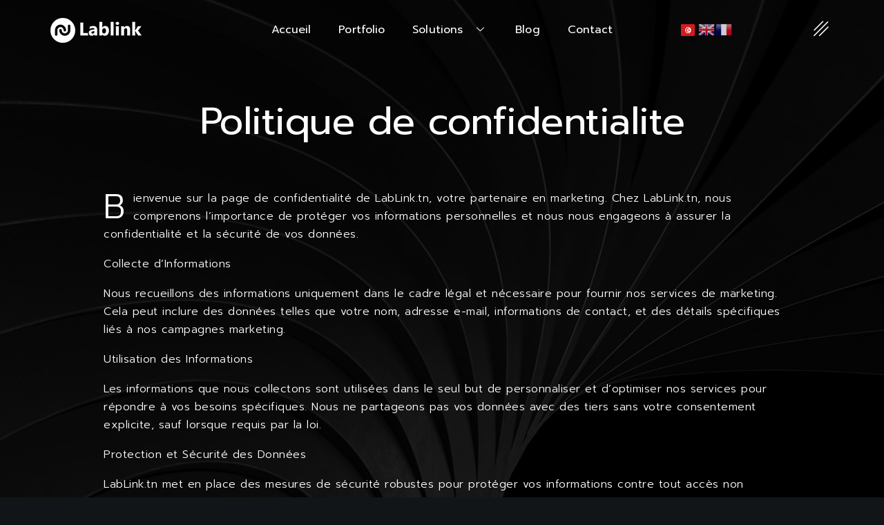

--- FILE ---
content_type: text/css
request_url: http://lablink.tn/wp-content/uploads/elementor/css/post-7.css?ver=1718286263
body_size: 1865
content:
.elementor-kit-7{--e-global-color-primary:#FFB500;--e-global-color-secondary:#FFD48D;--e-global-color-text:#FFFFFF;--e-global-color-accent:#121517;--e-global-color-e632858:#FFFFFF00;--e-global-color-eee846c:#EEEEEE;--e-global-color-d59e8a8:#D3D3D3;--e-global-color-9947692:#FFFFFFD1;--e-global-color-7e293d1:#22283170;--e-global-color-7a90a35:#576F72;--e-global-color-082cfa4:#F0EBE3;--e-global-color-5e61515:#F8F8F8;--e-global-typography-primary-font-family:"Prompt";--e-global-typography-primary-font-size:70px;--e-global-typography-primary-font-weight:400;--e-global-typography-primary-line-height:75px;--e-global-typography-primary-letter-spacing:-1.5px;--e-global-typography-secondary-font-family:"Prompt";--e-global-typography-secondary-font-size:24px;--e-global-typography-secondary-font-weight:400;--e-global-typography-secondary-line-height:32px;--e-global-typography-secondary-letter-spacing:0.15px;--e-global-typography-text-font-family:"Prompt";--e-global-typography-text-font-size:16px;--e-global-typography-text-font-weight:300;--e-global-typography-text-line-height:26px;--e-global-typography-text-letter-spacing:0.5px;--e-global-typography-accent-font-family:"Prompt";--e-global-typography-accent-font-size:14px;--e-global-typography-accent-font-weight:400;--e-global-typography-accent-text-transform:uppercase;--e-global-typography-accent-line-height:22px;--e-global-typography-accent-letter-spacing:0.15px;--e-global-typography-1df2d79-font-family:"Prompt";--e-global-typography-1df2d79-font-size:16px;--e-global-typography-1df2d79-font-weight:400;--e-global-typography-1df2d79-line-height:24px;--e-global-typography-1df2d79-letter-spacing:0.1px;--e-global-typography-f4de07b-font-family:"Prompt";--e-global-typography-f4de07b-font-size:15px;--e-global-typography-f4de07b-font-weight:400;--e-global-typography-f4de07b-line-height:15px;--e-global-typography-f4de07b-letter-spacing:0.25px;--e-global-typography-8352cd5-font-family:"Prompt";--e-global-typography-8352cd5-font-size:55px;--e-global-typography-8352cd5-font-weight:400;--e-global-typography-8352cd5-line-height:65px;--e-global-typography-8352cd5-letter-spacing:-0.5px;--e-global-typography-4353ebc-font-family:"Prompt";--e-global-typography-4353ebc-font-size:50px;--e-global-typography-4353ebc-font-weight:400;--e-global-typography-4353ebc-line-height:60px;--e-global-typography-4353ebc-letter-spacing:0px;--e-global-typography-d4f69a8-font-family:"Prompt";--e-global-typography-d4f69a8-font-size:38px;--e-global-typography-d4f69a8-font-weight:400;--e-global-typography-d4f69a8-line-height:48px;--e-global-typography-d4f69a8-letter-spacing:0.25px;--e-global-typography-326df42-font-family:"Prompt";--e-global-typography-326df42-font-size:27px;--e-global-typography-326df42-font-weight:400;--e-global-typography-326df42-line-height:37px;--e-global-typography-326df42-letter-spacing:0.1px;--e-global-typography-49ea2e1-font-family:"Prompt";--e-global-typography-49ea2e1-font-size:21px;--e-global-typography-49ea2e1-font-weight:400;--e-global-typography-49ea2e1-line-height:30px;--e-global-typography-49ea2e1-letter-spacing:0px;--e-global-typography-6524214-font-family:"Prompt";--e-global-typography-6524214-font-size:16px;--e-global-typography-6524214-font-weight:400;--e-global-typography-6524214-text-transform:uppercase;--e-global-typography-6524214-line-height:24px;--e-global-typography-6524214-letter-spacing:0.15px;--e-global-typography-20d7e4f-font-family:"Prompt";--e-global-typography-20d7e4f-font-size:15px;--e-global-typography-20d7e4f-font-weight:300;--e-global-typography-20d7e4f-line-height:25px;--e-global-typography-20d7e4f-letter-spacing:0.5px;--e-global-typography-1168de9-font-family:"Prompt";--e-global-typography-1168de9-font-size:12px;--e-global-typography-1168de9-font-weight:300;--e-global-typography-1168de9-font-style:italic;--e-global-typography-1168de9-line-height:14px;--e-global-typography-ba8395c-font-family:"Prompt";--e-global-typography-ba8395c-font-size:15px;--e-global-typography-ba8395c-font-weight:300;--e-global-typography-ba8395c-line-height:15px;--e-global-typography-ba8395c-letter-spacing:0.5px;--e-global-typography-6363a39-font-family:"Prompt";--e-global-typography-6363a39-font-size:55px;--e-global-typography-6363a39-font-weight:400;--e-global-typography-6363a39-line-height:65px;--e-global-typography-6363a39-letter-spacing:-0.5px;--e-global-typography-e8a2c95-font-family:"Prompt";--e-global-typography-e8a2c95-font-size:70px;--e-global-typography-e8a2c95-font-weight:700;--e-global-typography-e8a2c95-line-height:75px;--e-global-typography-e8a2c95-letter-spacing:-1.5px;--e-global-typography-28e0841-font-family:"Prompt";--e-global-typography-28e0841-font-size:55px;--e-global-typography-28e0841-font-weight:500;--e-global-typography-28e0841-line-height:65px;--e-global-typography-28e0841-letter-spacing:-1.5px;color:var( --e-global-color-text );font-family:var( --e-global-typography-text-font-family ), Sans-serif;font-size:var( --e-global-typography-text-font-size );font-weight:var( --e-global-typography-text-font-weight );line-height:var( --e-global-typography-text-line-height );letter-spacing:var( --e-global-typography-text-letter-spacing );background-color:var( --e-global-color-accent );background-image:url("https://lablink.tn/wp-content/uploads/2023/12/30.jpeg");background-position:center center;background-repeat:no-repeat;background-size:cover;}.elementor-kit-7 p{margin-bottom:17px;}.elementor-kit-7 a{color:var( --e-global-color-primary );}.elementor-kit-7 a:hover{color:var( --e-global-color-secondary );}.elementor-kit-7 h1{color:var( --e-global-color-text );font-family:var( --e-global-typography-8352cd5-font-family ), Sans-serif;font-size:var( --e-global-typography-8352cd5-font-size );font-weight:var( --e-global-typography-8352cd5-font-weight );line-height:var( --e-global-typography-8352cd5-line-height );letter-spacing:var( --e-global-typography-8352cd5-letter-spacing );word-spacing:var( --e-global-typography-8352cd5-word-spacing );}.elementor-kit-7 h2{color:var( --e-global-color-text );font-family:var( --e-global-typography-4353ebc-font-family ), Sans-serif;font-size:var( --e-global-typography-4353ebc-font-size );font-weight:var( --e-global-typography-4353ebc-font-weight );line-height:var( --e-global-typography-4353ebc-line-height );letter-spacing:var( --e-global-typography-4353ebc-letter-spacing );word-spacing:var( --e-global-typography-4353ebc-word-spacing );}.elementor-kit-7 h3{color:var( --e-global-color-text );font-family:var( --e-global-typography-d4f69a8-font-family ), Sans-serif;font-size:var( --e-global-typography-d4f69a8-font-size );font-weight:var( --e-global-typography-d4f69a8-font-weight );line-height:var( --e-global-typography-d4f69a8-line-height );letter-spacing:var( --e-global-typography-d4f69a8-letter-spacing );word-spacing:var( --e-global-typography-d4f69a8-word-spacing );}.elementor-kit-7 h4{color:var( --e-global-color-text );font-family:var( --e-global-typography-326df42-font-family ), Sans-serif;font-size:var( --e-global-typography-326df42-font-size );font-weight:var( --e-global-typography-326df42-font-weight );line-height:var( --e-global-typography-326df42-line-height );letter-spacing:var( --e-global-typography-326df42-letter-spacing );word-spacing:var( --e-global-typography-326df42-word-spacing );}.elementor-kit-7 h5{color:var( --e-global-color-text );font-family:var( --e-global-typography-49ea2e1-font-family ), Sans-serif;font-size:var( --e-global-typography-49ea2e1-font-size );font-weight:var( --e-global-typography-49ea2e1-font-weight );line-height:var( --e-global-typography-49ea2e1-line-height );letter-spacing:var( --e-global-typography-49ea2e1-letter-spacing );word-spacing:var( --e-global-typography-49ea2e1-word-spacing );}.elementor-kit-7 h6{color:var( --e-global-color-text );font-family:var( --e-global-typography-6524214-font-family ), Sans-serif;font-size:var( --e-global-typography-6524214-font-size );font-weight:var( --e-global-typography-6524214-font-weight );text-transform:var( --e-global-typography-6524214-text-transform );line-height:var( --e-global-typography-6524214-line-height );letter-spacing:var( --e-global-typography-6524214-letter-spacing );word-spacing:var( --e-global-typography-6524214-word-spacing );}.elementor-kit-7 button,.elementor-kit-7 input[type="button"],.elementor-kit-7 input[type="submit"],.elementor-kit-7 .elementor-button{font-family:var( --e-global-typography-f4de07b-font-family ), Sans-serif;font-size:var( --e-global-typography-f4de07b-font-size );font-weight:var( --e-global-typography-f4de07b-font-weight );line-height:var( --e-global-typography-f4de07b-line-height );letter-spacing:var( --e-global-typography-f4de07b-letter-spacing );word-spacing:var( --e-global-typography-f4de07b-word-spacing );color:var( --e-global-color-text );background-color:var( --e-global-color-primary );border-radius:0px 0px 0px 0px;padding:20px 40px 20px 40px;}.elementor-kit-7 button:hover,.elementor-kit-7 button:focus,.elementor-kit-7 input[type="button"]:hover,.elementor-kit-7 input[type="button"]:focus,.elementor-kit-7 input[type="submit"]:hover,.elementor-kit-7 input[type="submit"]:focus,.elementor-kit-7 .elementor-button:hover,.elementor-kit-7 .elementor-button:focus{color:var( --e-global-color-accent );background-color:var( --e-global-color-secondary );border-radius:0px 0px 0px 0px;}.elementor-kit-7 img{border-radius:0px 0px 0px 0px;opacity:1;}.elementor-kit-7 img:hover{border-radius:0px 0px 0px 0px;opacity:1;}.elementor-widget:not(:last-child){margin-block-end:20px;}.elementor-element{--widgets-spacing:20px 20px;}{}h1.entry-title{display:var(--page-title-display);}.elementor-kit-7 e-page-transition{background-color:#FFBC7D;}.site-header{padding-inline-end:0px;padding-inline-start:0px;}@media(min-width:1025px){.elementor-kit-7{background-attachment:fixed;}}@media(max-width:1024px){.elementor-kit-7{--e-global-typography-primary-font-size:48px;--e-global-typography-primary-line-height:58px;--e-global-typography-primary-letter-spacing:-1px;--e-global-typography-secondary-font-size:18px;--e-global-typography-8352cd5-font-size:50px;--e-global-typography-8352cd5-line-height:60px;--e-global-typography-4353ebc-font-size:40px;--e-global-typography-4353ebc-line-height:50px;--e-global-typography-4353ebc-letter-spacing:0px;--e-global-typography-d4f69a8-font-size:35px;--e-global-typography-d4f69a8-line-height:45px;--e-global-typography-6363a39-font-size:55px;--e-global-typography-6363a39-line-height:65px;--e-global-typography-e8a2c95-font-size:50px;--e-global-typography-e8a2c95-line-height:58px;--e-global-typography-e8a2c95-letter-spacing:-1px;--e-global-typography-28e0841-font-size:50px;--e-global-typography-28e0841-line-height:58px;--e-global-typography-28e0841-letter-spacing:-1px;font-size:var( --e-global-typography-text-font-size );line-height:var( --e-global-typography-text-line-height );letter-spacing:var( --e-global-typography-text-letter-spacing );}.elementor-kit-7 h1{font-size:var( --e-global-typography-8352cd5-font-size );line-height:var( --e-global-typography-8352cd5-line-height );letter-spacing:var( --e-global-typography-8352cd5-letter-spacing );word-spacing:var( --e-global-typography-8352cd5-word-spacing );}.elementor-kit-7 h2{font-size:var( --e-global-typography-4353ebc-font-size );line-height:var( --e-global-typography-4353ebc-line-height );letter-spacing:var( --e-global-typography-4353ebc-letter-spacing );word-spacing:var( --e-global-typography-4353ebc-word-spacing );}.elementor-kit-7 h3{font-size:var( --e-global-typography-d4f69a8-font-size );line-height:var( --e-global-typography-d4f69a8-line-height );letter-spacing:var( --e-global-typography-d4f69a8-letter-spacing );word-spacing:var( --e-global-typography-d4f69a8-word-spacing );}.elementor-kit-7 h4{font-size:var( --e-global-typography-326df42-font-size );line-height:var( --e-global-typography-326df42-line-height );letter-spacing:var( --e-global-typography-326df42-letter-spacing );word-spacing:var( --e-global-typography-326df42-word-spacing );}.elementor-kit-7 h5{font-size:var( --e-global-typography-49ea2e1-font-size );line-height:var( --e-global-typography-49ea2e1-line-height );letter-spacing:var( --e-global-typography-49ea2e1-letter-spacing );word-spacing:var( --e-global-typography-49ea2e1-word-spacing );}.elementor-kit-7 h6{font-size:var( --e-global-typography-6524214-font-size );line-height:var( --e-global-typography-6524214-line-height );letter-spacing:var( --e-global-typography-6524214-letter-spacing );word-spacing:var( --e-global-typography-6524214-word-spacing );}.elementor-kit-7 button,.elementor-kit-7 input[type="button"],.elementor-kit-7 input[type="submit"],.elementor-kit-7 .elementor-button{font-size:var( --e-global-typography-f4de07b-font-size );line-height:var( --e-global-typography-f4de07b-line-height );letter-spacing:var( --e-global-typography-f4de07b-letter-spacing );word-spacing:var( --e-global-typography-f4de07b-word-spacing );padding:15px 40px 15px 40px;}.elementor-section.elementor-section-boxed > .elementor-container{max-width:1024px;}.e-con{--container-max-width:1024px;}}@media(max-width:767px){.elementor-kit-7{--e-global-typography-primary-font-size:40px;--e-global-typography-primary-line-height:48px;--e-global-typography-primary-letter-spacing:0px;--e-global-typography-8352cd5-font-size:45px;--e-global-typography-8352cd5-line-height:55px;--e-global-typography-8352cd5-letter-spacing:0px;--e-global-typography-4353ebc-font-size:35px;--e-global-typography-4353ebc-line-height:45px;--e-global-typography-4353ebc-letter-spacing:0px;--e-global-typography-6363a39-font-size:30px;--e-global-typography-6363a39-line-height:55px;--e-global-typography-6363a39-letter-spacing:0px;--e-global-typography-e8a2c95-font-size:40px;--e-global-typography-e8a2c95-line-height:48px;--e-global-typography-e8a2c95-letter-spacing:0px;--e-global-typography-28e0841-font-size:40px;--e-global-typography-28e0841-line-height:48px;--e-global-typography-28e0841-letter-spacing:0px;font-size:var( --e-global-typography-text-font-size );line-height:var( --e-global-typography-text-line-height );letter-spacing:var( --e-global-typography-text-letter-spacing );background-repeat:no-repeat;background-size:cover;}.elementor-kit-7 h1{font-size:var( --e-global-typography-8352cd5-font-size );line-height:var( --e-global-typography-8352cd5-line-height );letter-spacing:var( --e-global-typography-8352cd5-letter-spacing );word-spacing:var( --e-global-typography-8352cd5-word-spacing );}.elementor-kit-7 h2{font-size:var( --e-global-typography-4353ebc-font-size );line-height:var( --e-global-typography-4353ebc-line-height );letter-spacing:var( --e-global-typography-4353ebc-letter-spacing );word-spacing:var( --e-global-typography-4353ebc-word-spacing );}.elementor-kit-7 h3{font-size:var( --e-global-typography-d4f69a8-font-size );line-height:var( --e-global-typography-d4f69a8-line-height );letter-spacing:var( --e-global-typography-d4f69a8-letter-spacing );word-spacing:var( --e-global-typography-d4f69a8-word-spacing );}.elementor-kit-7 h4{font-size:var( --e-global-typography-326df42-font-size );line-height:var( --e-global-typography-326df42-line-height );letter-spacing:var( --e-global-typography-326df42-letter-spacing );word-spacing:var( --e-global-typography-326df42-word-spacing );}.elementor-kit-7 h5{font-size:var( --e-global-typography-49ea2e1-font-size );line-height:var( --e-global-typography-49ea2e1-line-height );letter-spacing:var( --e-global-typography-49ea2e1-letter-spacing );word-spacing:var( --e-global-typography-49ea2e1-word-spacing );}.elementor-kit-7 h6{font-size:var( --e-global-typography-6524214-font-size );line-height:var( --e-global-typography-6524214-line-height );letter-spacing:var( --e-global-typography-6524214-letter-spacing );word-spacing:var( --e-global-typography-6524214-word-spacing );}.elementor-kit-7 button,.elementor-kit-7 input[type="button"],.elementor-kit-7 input[type="submit"],.elementor-kit-7 .elementor-button{font-size:var( --e-global-typography-f4de07b-font-size );line-height:var( --e-global-typography-f4de07b-line-height );letter-spacing:var( --e-global-typography-f4de07b-letter-spacing );word-spacing:var( --e-global-typography-f4de07b-word-spacing );}.elementor-section.elementor-section-boxed > .elementor-container{max-width:767px;}.e-con{--container-max-width:767px;}}

--- FILE ---
content_type: text/css
request_url: http://lablink.tn/wp-content/uploads/elementor/css/post-1311.css?ver=1719224999
body_size: 601
content:
.elementor-1311 .elementor-element.elementor-element-1c7f6317 > .elementor-container > .elementor-column > .elementor-widget-wrap{align-content:center;align-items:center;}.elementor-1311 .elementor-element.elementor-element-1c7f6317{margin-top:0px;margin-bottom:0px;padding:50px 0px 50px 0px;transition:all 400ms;}.elementor-bc-flex-widget .elementor-1311 .elementor-element.elementor-element-3b3ba32a.elementor-column .elementor-widget-wrap{align-items:center;}.elementor-1311 .elementor-element.elementor-element-3b3ba32a.elementor-column.elementor-element[data-element_type="column"] > .elementor-widget-wrap.elementor-element-populated{align-content:center;align-items:center;}.elementor-1311 .elementor-element.elementor-element-3b3ba32a.elementor-column > .elementor-widget-wrap{justify-content:center;}.elementor-1311 .elementor-element.elementor-element-3b3ba32a > .elementor-element-populated{padding:0% 0% 0% 0%;}.elementor-1311 .elementor-element.elementor-element-3b3ba32a{transition:all 400ms;}.elementor-1311 .elementor-element.elementor-element-415d23d7{text-align:center;width:var( --container-widget-width, 97.486% );max-width:97.486%;--container-widget-width:97.486%;--container-widget-flex-grow:0;}.elementor-1311 .elementor-element.elementor-element-415d23d7 .dt-post-title{color:var( --e-global-color-text );}.elementor-1311 .elementor-element.elementor-element-415d23d7 .dt-post-title a{color:var( --e-global-color-text );}.elementor-1311 .elementor-element.elementor-element-415d23d7 > .elementor-widget-container{margin:0px 0px 0px 0px;}.elementor-1311 .elementor-element.elementor-element-415d23d7.elementor-element{--flex-grow:0;--flex-shrink:0;}.elementor-1311 .elementor-element.elementor-element-415d23d7 .elementor-widget-container{transition:all 400ms;}.elementor-1311 .elementor-element.elementor-element-20052ba5{overflow:hidden;padding:0px 0px 100px 0px;transition:all 400ms;}.elementor-1311 .elementor-element.elementor-element-15dc943d > .elementor-element-populated{padding:0px 150px 0px 150px;}.elementor-1311 .elementor-element.elementor-element-15dc943d{transition:all 400ms;}body:not(.rtl) .elementor-1311 .elementor-element.elementor-element-2e755ad5 .elementor-drop-cap{margin-right:10px;}body.rtl .elementor-1311 .elementor-element.elementor-element-2e755ad5 .elementor-drop-cap{margin-left:10px;}.elementor-1311 .elementor-element.elementor-element-2e755ad5 > .elementor-widget-container{margin:0px 0px 0px 0px;padding:0px 0px 0px 0px;}.elementor-1311 .elementor-element.elementor-element-2e755ad5 .elementor-widget-container{transition:all 400ms;}@media(max-width:1024px){.elementor-1311 .elementor-element.elementor-element-1c7f6317{margin-top:0px;margin-bottom:0px;padding:60px 20px 60px 20px;}.elementor-1311 .elementor-element.elementor-element-3b3ba32a > .elementor-element-populated{padding:0% 0% 0% 0%;}.elementor-1311 .elementor-element.elementor-element-20052ba5{padding:0px 20px 40px 20px;}.elementor-1311 .elementor-element.elementor-element-15dc943d > .elementor-element-populated{padding:0px 0px 0px 0px;}}@media(max-width:767px){.elementor-1311 .elementor-element.elementor-element-1c7f6317{margin-top:0px;margin-bottom:0px;padding:40px 20px 20px 20px;}.elementor-1311 .elementor-element.elementor-element-3b3ba32a > .elementor-element-populated{padding:0px 0px 0px 0px;}.elementor-1311 .elementor-element.elementor-element-20052ba5{padding:0px 20px 40px 20px;}.elementor-1311 .elementor-element.elementor-element-15dc943d > .elementor-element-populated{padding:0px 0px 0px 0px;}}@media(min-width:768px){.elementor-1311 .elementor-element.elementor-element-3b3ba32a{width:100%;}}@media(max-width:1024px) and (min-width:768px){.elementor-1311 .elementor-element.elementor-element-15dc943d{width:100%;}}

--- FILE ---
content_type: text/css
request_url: http://lablink.tn/wp-content/uploads/elementor/css/post-90.css?ver=1718286264
body_size: 2157
content:
.elementor-90 .elementor-element.elementor-element-40ffd57e{padding:20px 0px 20px 0px;z-index:10;transition:all 400ms;}.elementor-bc-flex-widget .elementor-90 .elementor-element.elementor-element-10094535.elementor-column .elementor-widget-wrap{align-items:center;}.elementor-90 .elementor-element.elementor-element-10094535.elementor-column.elementor-element[data-element_type="column"] > .elementor-widget-wrap.elementor-element-populated{align-content:center;align-items:center;}.elementor-90 .elementor-element.elementor-element-10094535 > .elementor-element-populated{padding:0px 0px 0px 0px;}.elementor-90 .elementor-element.elementor-element-10094535{transition:all 400ms;}.elementor-90 .elementor-element.elementor-element-3e679f4b{text-align:left;}.elementor-90 .elementor-element.elementor-element-3e679f4b img{width:100%;max-width:100%;}.elementor-90 .elementor-element.elementor-element-3e679f4b > .elementor-widget-container{margin:3px 0px 0px 0px;}.elementor-90 .elementor-element.elementor-element-3e679f4b .elementor-widget-container{transition:all 400ms;}.elementor-bc-flex-widget .elementor-90 .elementor-element.elementor-element-4ac3ed08.elementor-column .elementor-widget-wrap{align-items:flex-end;}.elementor-90 .elementor-element.elementor-element-4ac3ed08.elementor-column.elementor-element[data-element_type="column"] > .elementor-widget-wrap.elementor-element-populated{align-content:flex-end;align-items:flex-end;}.elementor-90 .elementor-element.elementor-element-4ac3ed08 > .elementor-element-populated{padding:0px 0px 0px 0px;}.elementor-90 .elementor-element.elementor-element-4ac3ed08{transition:all 400ms;}.elementor-90 .elementor-element.elementor-element-554571f0 .elementskit-menu-container{height:45px;border-radius:0px 0px 0px 0px;}.elementor-90 .elementor-element.elementor-element-554571f0 .elementskit-navbar-nav > li > a{font-family:var( --e-global-typography-1df2d79-font-family ), Sans-serif;font-size:var( --e-global-typography-1df2d79-font-size );font-weight:var( --e-global-typography-1df2d79-font-weight );line-height:var( --e-global-typography-1df2d79-line-height );letter-spacing:var( --e-global-typography-1df2d79-letter-spacing );word-spacing:var( --e-global-typography-1df2d79-word-spacing );color:var( --e-global-color-text );padding:0px 20px 0px 20px;}.elementor-90 .elementor-element.elementor-element-554571f0 .elementskit-navbar-nav > li > a:hover{color:var( --e-global-color-primary );}.elementor-90 .elementor-element.elementor-element-554571f0 .elementskit-navbar-nav > li > a:focus{color:var( --e-global-color-primary );}.elementor-90 .elementor-element.elementor-element-554571f0 .elementskit-navbar-nav > li > a:active{color:var( --e-global-color-primary );}.elementor-90 .elementor-element.elementor-element-554571f0 .elementskit-navbar-nav > li:hover > a{color:var( --e-global-color-primary );}.elementor-90 .elementor-element.elementor-element-554571f0 .elementskit-navbar-nav > li:hover > a .elementskit-submenu-indicator{color:var( --e-global-color-primary );}.elementor-90 .elementor-element.elementor-element-554571f0 .elementskit-navbar-nav > li > a:hover .elementskit-submenu-indicator{color:var( --e-global-color-primary );}.elementor-90 .elementor-element.elementor-element-554571f0 .elementskit-navbar-nav > li > a:focus .elementskit-submenu-indicator{color:var( --e-global-color-primary );}.elementor-90 .elementor-element.elementor-element-554571f0 .elementskit-navbar-nav > li > a:active .elementskit-submenu-indicator{color:var( --e-global-color-primary );}.elementor-90 .elementor-element.elementor-element-554571f0 .elementskit-navbar-nav > li.current-menu-item > a{color:var( --e-global-color-primary );}.elementor-90 .elementor-element.elementor-element-554571f0 .elementskit-navbar-nav > li.current-menu-ancestor > a{color:var( --e-global-color-primary );}.elementor-90 .elementor-element.elementor-element-554571f0 .elementskit-navbar-nav > li.current-menu-ancestor > a .elementskit-submenu-indicator{color:var( --e-global-color-primary );}.elementor-90 .elementor-element.elementor-element-554571f0 .elementskit-navbar-nav > li > a .elementskit-submenu-indicator{color:var( --e-global-color-text );fill:var( --e-global-color-text );}.elementor-90 .elementor-element.elementor-element-554571f0 .elementskit-navbar-nav > li > a .ekit-submenu-indicator-icon{color:var( --e-global-color-text );fill:var( --e-global-color-text );}.elementor-90 .elementor-element.elementor-element-554571f0 .elementskit-navbar-nav-default .elementskit-dropdown-has>a .elementskit-submenu-indicator{margin:0px 0px 0px 20px;}.elementor-90 .elementor-element.elementor-element-554571f0 .elementskit-navbar-nav-default .elementskit-dropdown-has>a .ekit-submenu-indicator-icon{margin:0px 0px 0px 20px;}.elementor-90 .elementor-element.elementor-element-554571f0 .elementskit-navbar-nav .elementskit-submenu-panel > li > a{font-family:var( --e-global-typography-1df2d79-font-family ), Sans-serif;font-size:var( --e-global-typography-1df2d79-font-size );font-weight:var( --e-global-typography-1df2d79-font-weight );line-height:var( --e-global-typography-1df2d79-line-height );letter-spacing:var( --e-global-typography-1df2d79-letter-spacing );word-spacing:var( --e-global-typography-1df2d79-word-spacing );padding:8px 20px 8px 20px;color:var( --e-global-color-text );background-color:var( --e-global-color-accent );}.elementor-90 .elementor-element.elementor-element-554571f0 .elementskit-navbar-nav .elementskit-submenu-panel > li > a:hover{color:var( --e-global-color-primary );}.elementor-90 .elementor-element.elementor-element-554571f0 .elementskit-navbar-nav .elementskit-submenu-panel > li > a:focus{color:var( --e-global-color-primary );}.elementor-90 .elementor-element.elementor-element-554571f0 .elementskit-navbar-nav .elementskit-submenu-panel > li > a:active{color:var( --e-global-color-primary );}.elementor-90 .elementor-element.elementor-element-554571f0 .elementskit-navbar-nav .elementskit-submenu-panel > li:hover > a{color:var( --e-global-color-primary );}.elementor-90 .elementor-element.elementor-element-554571f0 .elementskit-navbar-nav .elementskit-submenu-panel > li.current-menu-item > a{color:var( --e-global-color-primary );}.elementor-90 .elementor-element.elementor-element-554571f0 .elementskit-submenu-panel{padding:10px 0px 10px 0px;}.elementor-90 .elementor-element.elementor-element-554571f0 .elementskit-navbar-nav .elementskit-submenu-panel{border-style:solid;border-width:0px 0px 0px 0px;background-color:var( --e-global-color-accent );border-radius:0px 0px 0px 0px;min-width:200px;box-shadow:0px 0px 0px 0px rgba(204, 204, 204, 0.5);}.elementor-90 .elementor-element.elementor-element-554571f0 .elementskit-menu-hamburger{float:right;background-color:var( --e-global-color-e632858 );}.elementor-90 .elementor-element.elementor-element-554571f0 .elementskit-menu-hamburger .elementskit-menu-hamburger-icon{background-color:var( --e-global-color-text );}.elementor-90 .elementor-element.elementor-element-554571f0 .elementskit-menu-hamburger > .ekit-menu-icon{color:var( --e-global-color-text );}.elementor-90 .elementor-element.elementor-element-554571f0 .elementskit-menu-hamburger:hover .elementskit-menu-hamburger-icon{background-color:var( --e-global-color-d59e8a8 );}.elementor-90 .elementor-element.elementor-element-554571f0 .elementskit-menu-hamburger:hover > .ekit-menu-icon{color:var( --e-global-color-d59e8a8 );}.elementor-90 .elementor-element.elementor-element-554571f0 .elementskit-menu-close{background-color:var( --e-global-color-e632858 );border-style:solid;color:var( --e-global-color-primary );}.elementor-90 .elementor-element.elementor-element-554571f0 > .elementor-widget-container{margin:0px 0px 0px 0px;}.elementor-90 .elementor-element.elementor-element-554571f0 .elementor-widget-container{transition:all 400ms;}.elementor-bc-flex-widget .elementor-90 .elementor-element.elementor-element-20635f4b.elementor-column .elementor-widget-wrap{align-items:center;}.elementor-90 .elementor-element.elementor-element-20635f4b.elementor-column.elementor-element[data-element_type="column"] > .elementor-widget-wrap.elementor-element-populated{align-content:center;align-items:center;}.elementor-90 .elementor-element.elementor-element-20635f4b > .elementor-widget-wrap > .elementor-widget:not(.elementor-widget__width-auto):not(.elementor-widget__width-initial):not(:last-child):not(.elementor-absolute){margin-bottom:0px;}.elementor-90 .elementor-element.elementor-element-20635f4b > .elementor-element-populated{margin:0px 0px 0px 0px;--e-column-margin-right:0px;--e-column-margin-left:0px;padding:0px 0px 0px 0px;}.elementor-90 .elementor-element.elementor-element-20635f4b{transition:all 400ms;}.elementor-90 .elementor-element.elementor-element-c01fb98 img{width:20px;max-width:20px;height:19px;border-radius:3px 3px 3px 3px;}.elementor-90 .elementor-element.elementor-element-c01fb98 > .elementor-widget-container{margin:0px 0px 0px 0px;padding:0px 0px 0px 0px;}.elementor-90 .elementor-element.elementor-element-c01fb98 .elementor-widget-container{transition:all 400ms;}.elementor-bc-flex-widget .elementor-90 .elementor-element.elementor-element-7f92f9d.elementor-column .elementor-widget-wrap{align-items:center;}.elementor-90 .elementor-element.elementor-element-7f92f9d.elementor-column.elementor-element[data-element_type="column"] > .elementor-widget-wrap.elementor-element-populated{align-content:center;align-items:center;}.elementor-90 .elementor-element.elementor-element-7f92f9d > .elementor-widget-wrap > .elementor-widget:not(.elementor-widget__width-auto):not(.elementor-widget__width-initial):not(:last-child):not(.elementor-absolute){margin-bottom:0px;}.elementor-90 .elementor-element.elementor-element-7f92f9d > .elementor-element-populated{margin:0px 0px 0px 0px;--e-column-margin-right:0px;--e-column-margin-left:0px;padding:0px 0px 0px 0px;}.elementor-90 .elementor-element.elementor-element-7f92f9d{transition:all 400ms;}.elementor-90 .elementor-element.elementor-element-65c4b1f .elementor-widget-container{transition:all 400ms;}.elementor-bc-flex-widget .elementor-90 .elementor-element.elementor-element-0cb79d8.elementor-column .elementor-widget-wrap{align-items:center;}.elementor-90 .elementor-element.elementor-element-0cb79d8.elementor-column.elementor-element[data-element_type="column"] > .elementor-widget-wrap.elementor-element-populated{align-content:center;align-items:center;}.elementor-90 .elementor-element.elementor-element-0cb79d8 > .elementor-element-populated{margin:0px 0px 0px 0px;--e-column-margin-right:0px;--e-column-margin-left:0px;padding:0px 0px 0px 0px;}.elementor-90 .elementor-element.elementor-element-0cb79d8{transition:all 400ms;}.elementor-90 .elementor-element.elementor-element-7281585 .ekit-bg-black{background-color:var( --e-global-color-e632858 );}.elementor-90 .elementor-element.elementor-element-7281585 .ekit-sidebar-group{--transition-duration:0.5s;}.elementor-90 .elementor-element.elementor-element-7281585 .ekit_navSidebar-button{color:var( --e-global-color-text );}.elementor-90 .elementor-element.elementor-element-7281585 .ekit_navSidebar-button svg path{stroke:var( --e-global-color-text );fill:var( --e-global-color-text );}.elementor-90 .elementor-element.elementor-element-7281585 .ekit_navSidebar-button:hover{color:var( --e-global-color-primary );}.elementor-90 .elementor-element.elementor-element-7281585 .ekit_navSidebar-button:hover svg path{stroke:var( --e-global-color-primary );fill:var( --e-global-color-primary );}.elementor-90 .elementor-element.elementor-element-7281585 .ekit_navSidebar-button i{font-size:22px;}.elementor-90 .elementor-element.elementor-element-7281585 .ekit_navSidebar-button svg{max-width:22px;}.elementor-90 .elementor-element.elementor-element-7281585 .ekit-offcanvas-toggle-wraper{text-align:right;}.elementor-90 .elementor-element.elementor-element-7281585 .ekit_navSidebar-button, .elementor-90 .elementor-element.elementor-element-7281585 .ekit_social_media ul > li:last-child{padding:7px 7px 5px 7px;}.elementor-90 .elementor-element.elementor-element-7281585 .ekit_close-side-widget{color:var( --e-global-color-text );background-color:var( --e-global-color-accent );border-style:solid;border-width:0px 0px 0px 0px;border-color:var( --e-global-color-secondary );padding:20px 20px 20px 20px;}.elementor-90 .elementor-element.elementor-element-7281585 .ekit_close-side-widget svg path{stroke:var( --e-global-color-text );fill:var( --e-global-color-text );}.elementor-90 .elementor-element.elementor-element-7281585 .ekit_close-side-widget i{font-size:30px;}.elementor-90 .elementor-element.elementor-element-7281585 .ekit_close-side-widget svg{max-width:30px;}.elementor-90 .elementor-element.elementor-element-7281585 .ekit-wid-con .ekit-sidebar-widget{max-width:50%;background-color:var( --e-global-color-accent );}.elementor-90 .elementor-element.elementor-element-7281585 > .elementor-widget-container{margin:-3px 0px 0px 0px;}.elementor-90 .elementor-element.elementor-element-7281585{width:var( --container-widget-width, 98.398% );max-width:98.398%;--container-widget-width:98.398%;--container-widget-flex-grow:0;}.elementor-90 .elementor-element.elementor-element-7281585.elementor-element{--flex-grow:0;--flex-shrink:0;}.elementor-90 .elementor-element.elementor-element-7281585 .elementor-widget-container{transition:all 400ms;}@media(min-width:768px){.elementor-90 .elementor-element.elementor-element-4ac3ed08{width:60%;}.elementor-90 .elementor-element.elementor-element-20635f4b{width:2.5%;}.elementor-90 .elementor-element.elementor-element-7f92f9d{width:4.5%;}.elementor-90 .elementor-element.elementor-element-0cb79d8{width:12.998%;}}@media(max-width:1024px){.elementor-90 .elementor-element.elementor-element-40ffd57e{padding:10px 20px 10px 20px;}.elementor-bc-flex-widget .elementor-90 .elementor-element.elementor-element-10094535.elementor-column .elementor-widget-wrap{align-items:center;}.elementor-90 .elementor-element.elementor-element-10094535.elementor-column.elementor-element[data-element_type="column"] > .elementor-widget-wrap.elementor-element-populated{align-content:center;align-items:center;}.elementor-90 .elementor-element.elementor-element-10094535 > .elementor-element-populated{padding:0px 0px 0px 0px;}.elementor-90 .elementor-element.elementor-element-3e679f4b img{max-width:90%;}.elementor-90 .elementor-element.elementor-element-3e679f4b > .elementor-widget-container{margin:0px 0px 0px 0px;}.elementor-bc-flex-widget .elementor-90 .elementor-element.elementor-element-4ac3ed08.elementor-column .elementor-widget-wrap{align-items:center;}.elementor-90 .elementor-element.elementor-element-4ac3ed08.elementor-column.elementor-element[data-element_type="column"] > .elementor-widget-wrap.elementor-element-populated{align-content:center;align-items:center;}.elementor-90 .elementor-element.elementor-element-4ac3ed08 > .elementor-element-populated{padding:0px 0px 0px 0px;}.elementor-90 .elementor-element.elementor-element-554571f0 .elementskit-nav-identity-panel{padding:0px 0px 0px 0px;}.elementor-90 .elementor-element.elementor-element-554571f0 .elementskit-menu-container{max-width:100%;border-radius:0px 0px 0px 0px;}.elementor-90 .elementor-element.elementor-element-554571f0 .elementskit-navbar-nav > li > a{font-size:var( --e-global-typography-1df2d79-font-size );line-height:var( --e-global-typography-1df2d79-line-height );letter-spacing:var( --e-global-typography-1df2d79-letter-spacing );word-spacing:var( --e-global-typography-1df2d79-word-spacing );color:var( --e-global-color-text );padding:5px 12px 5px 12px;}.elementor-90 .elementor-element.elementor-element-554571f0 .elementskit-navbar-nav > li > a:hover{color:var( --e-global-color-primary );}.elementor-90 .elementor-element.elementor-element-554571f0 .elementskit-navbar-nav > li > a:focus{color:var( --e-global-color-primary );}.elementor-90 .elementor-element.elementor-element-554571f0 .elementskit-navbar-nav > li > a:active{color:var( --e-global-color-primary );}.elementor-90 .elementor-element.elementor-element-554571f0 .elementskit-navbar-nav > li:hover > a{color:var( --e-global-color-primary );}.elementor-90 .elementor-element.elementor-element-554571f0 .elementskit-navbar-nav > li:hover > a .elementskit-submenu-indicator{color:var( --e-global-color-primary );}.elementor-90 .elementor-element.elementor-element-554571f0 .elementskit-navbar-nav > li > a:hover .elementskit-submenu-indicator{color:var( --e-global-color-primary );}.elementor-90 .elementor-element.elementor-element-554571f0 .elementskit-navbar-nav > li > a:focus .elementskit-submenu-indicator{color:var( --e-global-color-primary );}.elementor-90 .elementor-element.elementor-element-554571f0 .elementskit-navbar-nav > li > a:active .elementskit-submenu-indicator{color:var( --e-global-color-primary );}.elementor-90 .elementor-element.elementor-element-554571f0 .elementskit-navbar-nav > li.current-menu-item > a{color:var( --e-global-color-primary );}.elementor-90 .elementor-element.elementor-element-554571f0 .elementskit-navbar-nav > li.current-menu-ancestor > a{color:var( --e-global-color-primary );}.elementor-90 .elementor-element.elementor-element-554571f0 .elementskit-navbar-nav > li.current-menu-ancestor > a .elementskit-submenu-indicator{color:var( --e-global-color-primary );}.elementor-90 .elementor-element.elementor-element-554571f0 .elementskit-navbar-nav > li > a .elementskit-submenu-indicator{color:var( --e-global-color-text );fill:var( --e-global-color-text );}.elementor-90 .elementor-element.elementor-element-554571f0 .elementskit-navbar-nav > li > a .ekit-submenu-indicator-icon{color:var( --e-global-color-text );fill:var( --e-global-color-text );}.elementor-90 .elementor-element.elementor-element-554571f0 .elementskit-navbar-nav-default .elementskit-dropdown-has>a .elementskit-submenu-indicator{margin:0px 0px 0px 5px;}.elementor-90 .elementor-element.elementor-element-554571f0 .elementskit-navbar-nav-default .elementskit-dropdown-has>a .ekit-submenu-indicator-icon{margin:0px 0px 0px 5px;}.elementor-90 .elementor-element.elementor-element-554571f0 .elementskit-navbar-nav .elementskit-submenu-panel > li > a{font-size:var( --e-global-typography-1df2d79-font-size );line-height:var( --e-global-typography-1df2d79-line-height );letter-spacing:var( --e-global-typography-1df2d79-letter-spacing );word-spacing:var( --e-global-typography-1df2d79-word-spacing );padding:8px 20px 8px 20px;}.elementor-90 .elementor-element.elementor-element-554571f0 .elementskit-navbar-nav .elementskit-submenu-panel{border-radius:0px 0px 0px 0px;}.elementor-90 .elementor-element.elementor-element-554571f0 .elementskit-menu-hamburger{padding:8px 8px 8px 8px;width:45px;border-radius:3px;}.elementor-90 .elementor-element.elementor-element-554571f0 .elementskit-menu-close{padding:8px 8px 8px 8px;margin:12px 12px 12px 12px;width:45px;border-radius:3px;}.elementor-90 .elementor-element.elementor-element-554571f0 .elementskit-nav-logo > img{max-width:160px;max-height:60px;}.elementor-90 .elementor-element.elementor-element-554571f0 .elementskit-nav-logo{margin:0px 0px 0px 0px;padding:15px 15px 15px 15px;}.elementor-90 .elementor-element.elementor-element-554571f0 > .elementor-widget-container{margin:0px 0px -10px 0px;}.elementor-bc-flex-widget .elementor-90 .elementor-element.elementor-element-20635f4b.elementor-column .elementor-widget-wrap{align-items:center;}.elementor-90 .elementor-element.elementor-element-20635f4b.elementor-column.elementor-element[data-element_type="column"] > .elementor-widget-wrap.elementor-element-populated{align-content:center;align-items:center;}.elementor-90 .elementor-element.elementor-element-20635f4b > .elementor-element-populated{padding:0px 0px 0px 0px;}.elementor-bc-flex-widget .elementor-90 .elementor-element.elementor-element-7f92f9d.elementor-column .elementor-widget-wrap{align-items:center;}.elementor-90 .elementor-element.elementor-element-7f92f9d.elementor-column.elementor-element[data-element_type="column"] > .elementor-widget-wrap.elementor-element-populated{align-content:center;align-items:center;}.elementor-90 .elementor-element.elementor-element-7f92f9d > .elementor-element-populated{padding:0px 0px 0px 0px;}.elementor-bc-flex-widget .elementor-90 .elementor-element.elementor-element-0cb79d8.elementor-column .elementor-widget-wrap{align-items:center;}.elementor-90 .elementor-element.elementor-element-0cb79d8.elementor-column.elementor-element[data-element_type="column"] > .elementor-widget-wrap.elementor-element-populated{align-content:center;align-items:center;}.elementor-90 .elementor-element.elementor-element-0cb79d8 > .elementor-element-populated{padding:0px 0px 0px 0px;}.elementor-90 .elementor-element.elementor-element-7281585 .ekit_navSidebar-button{color:var( --e-global-color-text );}.elementor-90 .elementor-element.elementor-element-7281585 .ekit_navSidebar-button svg path{stroke:var( --e-global-color-text );fill:var( --e-global-color-text );}.elementor-90 .elementor-element.elementor-element-7281585 .ekit_navSidebar-button:hover{color:var( --e-global-color-primary );}.elementor-90 .elementor-element.elementor-element-7281585 .ekit_navSidebar-button:hover svg path{stroke:var( --e-global-color-primary );fill:var( --e-global-color-primary );}.elementor-90 .elementor-element.elementor-element-7281585 .ekit_navSidebar-button i{font-size:18px;}.elementor-90 .elementor-element.elementor-element-7281585 .ekit_navSidebar-button svg{max-width:18px;}.elementor-90 .elementor-element.elementor-element-7281585 .ekit-offcanvas-toggle-wraper{text-align:right;}.elementor-90 .elementor-element.elementor-element-7281585 > .elementor-widget-container{margin:0px 0px 0px 0px;padding:0px 0px 0px 0px;}.elementor-90 .elementor-element.elementor-element-7281585{width:var( --container-widget-width, 109.618% );max-width:109.618%;--container-widget-width:109.618%;--container-widget-flex-grow:0;}}@media(max-width:767px){.elementor-90 .elementor-element.elementor-element-40ffd57e{padding:20px 20px 20px 20px;z-index:99;}.elementor-90 .elementor-element.elementor-element-10094535{width:70%;}.elementor-90 .elementor-element.elementor-element-10094535 > .elementor-element-populated{padding:0px 0px 0px 0px;}.elementor-90 .elementor-element.elementor-element-3e679f4b{text-align:left;}.elementor-90 .elementor-element.elementor-element-3e679f4b img{max-width:80%;}.elementor-90 .elementor-element.elementor-element-3e679f4b > .elementor-widget-container{margin:0px 0px 0px 0px;padding:0px 0px 0px 0px;}.elementor-90 .elementor-element.elementor-element-4ac3ed08{width:30%;}.elementor-bc-flex-widget .elementor-90 .elementor-element.elementor-element-4ac3ed08.elementor-column .elementor-widget-wrap{align-items:center;}.elementor-90 .elementor-element.elementor-element-4ac3ed08.elementor-column.elementor-element[data-element_type="column"] > .elementor-widget-wrap.elementor-element-populated{align-content:center;align-items:center;}.elementor-90 .elementor-element.elementor-element-4ac3ed08 > .elementor-element-populated{padding:0px 0px 0px 0px;}.elementor-90 .elementor-element.elementor-element-554571f0 .elementskit-menu-container{background-color:var( --e-global-color-accent );max-width:87%;}.elementor-90 .elementor-element.elementor-element-554571f0 .elementskit-navbar-nav > li > a{font-size:var( --e-global-typography-1df2d79-font-size );line-height:var( --e-global-typography-1df2d79-line-height );letter-spacing:var( --e-global-typography-1df2d79-letter-spacing );word-spacing:var( --e-global-typography-1df2d79-word-spacing );color:var( --e-global-color-text );padding:10px 20px 10px 20px;}.elementor-90 .elementor-element.elementor-element-554571f0 .elementskit-navbar-nav > li > a:hover{color:var( --e-global-color-primary );}.elementor-90 .elementor-element.elementor-element-554571f0 .elementskit-navbar-nav > li > a:focus{color:var( --e-global-color-primary );}.elementor-90 .elementor-element.elementor-element-554571f0 .elementskit-navbar-nav > li > a:active{color:var( --e-global-color-primary );}.elementor-90 .elementor-element.elementor-element-554571f0 .elementskit-navbar-nav > li:hover > a{color:var( --e-global-color-primary );}.elementor-90 .elementor-element.elementor-element-554571f0 .elementskit-navbar-nav > li:hover > a .elementskit-submenu-indicator{color:var( --e-global-color-primary );}.elementor-90 .elementor-element.elementor-element-554571f0 .elementskit-navbar-nav > li > a:hover .elementskit-submenu-indicator{color:var( --e-global-color-primary );}.elementor-90 .elementor-element.elementor-element-554571f0 .elementskit-navbar-nav > li > a:focus .elementskit-submenu-indicator{color:var( --e-global-color-primary );}.elementor-90 .elementor-element.elementor-element-554571f0 .elementskit-navbar-nav > li > a:active .elementskit-submenu-indicator{color:var( --e-global-color-primary );}.elementor-90 .elementor-element.elementor-element-554571f0 .elementskit-navbar-nav > li.current-menu-item > a{color:var( --e-global-color-primary );}.elementor-90 .elementor-element.elementor-element-554571f0 .elementskit-navbar-nav > li.current-menu-ancestor > a{color:var( --e-global-color-primary );}.elementor-90 .elementor-element.elementor-element-554571f0 .elementskit-navbar-nav > li.current-menu-ancestor > a .elementskit-submenu-indicator{color:var( --e-global-color-primary );}.elementor-90 .elementor-element.elementor-element-554571f0 .elementskit-navbar-nav > li > a .elementskit-submenu-indicator{color:var( --e-global-color-primary );fill:var( --e-global-color-primary );}.elementor-90 .elementor-element.elementor-element-554571f0 .elementskit-navbar-nav > li > a .ekit-submenu-indicator-icon{color:var( --e-global-color-primary );fill:var( --e-global-color-primary );}.elementor-90 .elementor-element.elementor-element-554571f0 .elementskit-navbar-nav-default .elementskit-dropdown-has>a .elementskit-submenu-indicator{margin:0px 0px 0px 10px;}.elementor-90 .elementor-element.elementor-element-554571f0 .elementskit-navbar-nav-default .elementskit-dropdown-has>a .ekit-submenu-indicator-icon{margin:0px 0px 0px 10px;}.elementor-90 .elementor-element.elementor-element-554571f0 .elementskit-navbar-nav .elementskit-submenu-panel > li > a{font-size:var( --e-global-typography-1df2d79-font-size );line-height:var( --e-global-typography-1df2d79-line-height );letter-spacing:var( --e-global-typography-1df2d79-letter-spacing );word-spacing:var( --e-global-typography-1df2d79-word-spacing );color:var( --e-global-color-text );}.elementor-90 .elementor-element.elementor-element-554571f0 .elementskit-navbar-nav .elementskit-submenu-panel > li > a:hover{color:var( --e-global-color-primary );}.elementor-90 .elementor-element.elementor-element-554571f0 .elementskit-navbar-nav .elementskit-submenu-panel > li > a:focus{color:var( --e-global-color-primary );}.elementor-90 .elementor-element.elementor-element-554571f0 .elementskit-navbar-nav .elementskit-submenu-panel > li > a:active{color:var( --e-global-color-primary );}.elementor-90 .elementor-element.elementor-element-554571f0 .elementskit-navbar-nav .elementskit-submenu-panel > li:hover > a{color:var( --e-global-color-primary );}.elementor-90 .elementor-element.elementor-element-554571f0 .elementskit-navbar-nav .elementskit-submenu-panel > li.current-menu-item > a{color:var( --e-global-color-primary );}.elementor-90 .elementor-element.elementor-element-554571f0 .elementskit-submenu-panel{padding:0px 20px 0px 20px;}.elementor-90 .elementor-element.elementor-element-554571f0 .elementskit-menu-hamburger > .ekit-menu-icon{font-size:20px;}.elementor-90 .elementor-element.elementor-element-554571f0 .elementskit-menu-close{border-width:0px 0px 0px 0px;}.elementor-90 .elementor-element.elementor-element-554571f0 .elementskit-nav-logo > img{max-width:183px;max-height:45px;}.elementor-90 .elementor-element.elementor-element-554571f0 .elementskit-nav-logo{margin:0px 0px 0px 0px;padding:20px 20px 20px 20px;}.elementor-90 .elementor-element.elementor-element-554571f0 > .elementor-widget-container{margin:0px 0px 0px 0px;}.elementor-90 .elementor-element.elementor-element-20635f4b > .elementor-element-populated{margin:5px 0px 0px 0px;--e-column-margin-right:0px;--e-column-margin-left:0px;}.elementor-90 .elementor-element.elementor-element-7f92f9d > .elementor-element-populated{margin:5px 0px 0px 0px;--e-column-margin-right:0px;--e-column-margin-left:0px;}.elementor-90 .elementor-element.elementor-element-0cb79d8 > .elementor-element-populated{margin:5px 0px 0px 0px;--e-column-margin-right:0px;--e-column-margin-left:0px;}.elementor-90 .elementor-element.elementor-element-7281585 .ekit-offcanvas-toggle-wraper{text-align:left;}}@media(max-width:1024px) and (min-width:768px){.elementor-90 .elementor-element.elementor-element-10094535{width:15%;}.elementor-90 .elementor-element.elementor-element-4ac3ed08{width:80%;}.elementor-90 .elementor-element.elementor-element-20635f4b{width:5%;}.elementor-90 .elementor-element.elementor-element-7f92f9d{width:5%;}.elementor-90 .elementor-element.elementor-element-0cb79d8{width:5%;}}/* Start custom CSS for column, class: .elementor-element-7f92f9d */.wrap-flags {
      display: flex;
      flex-direction: row; 
    }/* End custom CSS */

--- FILE ---
content_type: text/css
request_url: http://lablink.tn/wp-content/uploads/elementor/css/post-93.css?ver=1718286264
body_size: 1612
content:
.elementor-93 .elementor-element.elementor-element-2073a5f0{transition:all 400ms;}.elementor-93 .elementor-element.elementor-element-726dc13e > .elementor-element-populated{padding:0px 0px 0px 0px;}.elementor-93 .elementor-element.elementor-element-726dc13e{transition:all 400ms;}.elementor-93 .elementor-element.elementor-element-4ae35e05{--divider-border-style:solid;--divider-color:var( --e-global-color-secondary );--divider-border-width:1px;--divider-icon-size:50px;--divider-element-spacing:25px;}.elementor-93 .elementor-element.elementor-element-4ae35e05 .elementor-divider-separator{width:100%;}.elementor-93 .elementor-element.elementor-element-4ae35e05 .elementor-divider{padding-block-start:0px;padding-block-end:0px;}.elementor-93 .elementor-element.elementor-element-4ae35e05.elementor-view-stacked .elementor-icon{background-color:var( --e-global-color-secondary );}.elementor-93 .elementor-element.elementor-element-4ae35e05.elementor-view-framed .elementor-icon, .elementor-93 .elementor-element.elementor-element-4ae35e05.elementor-view-default .elementor-icon{color:var( --e-global-color-secondary );border-color:var( --e-global-color-secondary );}.elementor-93 .elementor-element.elementor-element-4ae35e05.elementor-view-framed .elementor-icon, .elementor-93 .elementor-element.elementor-element-4ae35e05.elementor-view-default .elementor-icon svg{fill:var( --e-global-color-secondary );}.elementor-93 .elementor-element.elementor-element-4ae35e05 .elementor-widget-container{transition:all 400ms;}.elementor-93 .elementor-element.elementor-element-63627749{margin-top:0px;margin-bottom:0px;padding:50px 0px 50px 0px;transition:all 400ms;}.elementor-93 .elementor-element.elementor-element-5e2f8c84 .elementor-element-populated a{color:var( --e-global-color-text );}.elementor-93 .elementor-element.elementor-element-5e2f8c84 > .elementor-element-populated{padding:0px 50px 0px 0px;}.elementor-93 .elementor-element.elementor-element-5e2f8c84{transition:all 400ms;}.elementor-93 .elementor-element.elementor-element-34cf321c{text-align:left;}.elementor-93 .elementor-element.elementor-element-34cf321c img{width:100%;max-width:100%;}.elementor-93 .elementor-element.elementor-element-34cf321c .elementor-widget-container{transition:all 400ms;}.elementor-93 .elementor-element.elementor-element-1150780a{color:var( --e-global-color-text );font-family:var( --e-global-typography-20d7e4f-font-family ), Sans-serif;font-size:var( --e-global-typography-20d7e4f-font-size );font-weight:var( --e-global-typography-20d7e4f-font-weight );line-height:var( --e-global-typography-20d7e4f-line-height );letter-spacing:var( --e-global-typography-20d7e4f-letter-spacing );word-spacing:var( --e-global-typography-20d7e4f-word-spacing );}.elementor-93 .elementor-element.elementor-element-1150780a .elementor-widget-container{transition:all 400ms;}.elementor-93 .elementor-element.elementor-element-77ad112a > .elementor-element-populated{padding:0px 50px 0px 0px;}.elementor-93 .elementor-element.elementor-element-77ad112a{transition:all 400ms;}.elementor-93 .elementor-element.elementor-element-4d9a6be2{color:var( --e-global-color-text );font-family:var( --e-global-typography-20d7e4f-font-family ), Sans-serif;font-size:var( --e-global-typography-20d7e4f-font-size );font-weight:var( --e-global-typography-20d7e4f-font-weight );line-height:var( --e-global-typography-20d7e4f-line-height );letter-spacing:var( --e-global-typography-20d7e4f-letter-spacing );word-spacing:var( --e-global-typography-20d7e4f-word-spacing );}.elementor-93 .elementor-element.elementor-element-4d9a6be2 > .elementor-widget-container{margin:0px 0px -5px 0px;}.elementor-93 .elementor-element.elementor-element-4d9a6be2 .elementor-widget-container{transition:all 400ms;}.elementor-93 .elementor-element.elementor-element-2f3c8fb6 .elementor-icon-list-items:not(.elementor-inline-items) .elementor-icon-list-item:not(:last-child){padding-bottom:calc(8px/2);}.elementor-93 .elementor-element.elementor-element-2f3c8fb6 .elementor-icon-list-items:not(.elementor-inline-items) .elementor-icon-list-item:not(:first-child){margin-top:calc(8px/2);}.elementor-93 .elementor-element.elementor-element-2f3c8fb6 .elementor-icon-list-items.elementor-inline-items .elementor-icon-list-item{margin-right:calc(8px/2);margin-left:calc(8px/2);}.elementor-93 .elementor-element.elementor-element-2f3c8fb6 .elementor-icon-list-items.elementor-inline-items{margin-right:calc(-8px/2);margin-left:calc(-8px/2);}body.rtl .elementor-93 .elementor-element.elementor-element-2f3c8fb6 .elementor-icon-list-items.elementor-inline-items .elementor-icon-list-item:after{left:calc(-8px/2);}body:not(.rtl) .elementor-93 .elementor-element.elementor-element-2f3c8fb6 .elementor-icon-list-items.elementor-inline-items .elementor-icon-list-item:after{right:calc(-8px/2);}.elementor-93 .elementor-element.elementor-element-2f3c8fb6 .elementor-icon-list-icon i{color:var( --e-global-color-primary );transition:color 0.3s;}.elementor-93 .elementor-element.elementor-element-2f3c8fb6 .elementor-icon-list-icon svg{fill:var( --e-global-color-primary );transition:fill 0.3s;}.elementor-93 .elementor-element.elementor-element-2f3c8fb6{--e-icon-list-icon-size:17px;--icon-vertical-offset:0px;}.elementor-93 .elementor-element.elementor-element-2f3c8fb6 .elementor-icon-list-icon{padding-right:10px;}.elementor-93 .elementor-element.elementor-element-2f3c8fb6 .elementor-icon-list-item > .elementor-icon-list-text, .elementor-93 .elementor-element.elementor-element-2f3c8fb6 .elementor-icon-list-item > a{font-family:var( --e-global-typography-20d7e4f-font-family ), Sans-serif;font-size:var( --e-global-typography-20d7e4f-font-size );font-weight:var( --e-global-typography-20d7e4f-font-weight );line-height:var( --e-global-typography-20d7e4f-line-height );letter-spacing:var( --e-global-typography-20d7e4f-letter-spacing );word-spacing:var( --e-global-typography-20d7e4f-word-spacing );}.elementor-93 .elementor-element.elementor-element-2f3c8fb6 .elementor-icon-list-text{color:var( --e-global-color-text );transition:color 0.3s;}.elementor-93 .elementor-element.elementor-element-2f3c8fb6 .elementor-icon-list-item:hover .elementor-icon-list-text{color:var( --e-global-color-d59e8a8 );}.elementor-93 .elementor-element.elementor-element-2f3c8fb6 > .elementor-widget-container{margin:0px 0px 0px 0px;}.elementor-93 .elementor-element.elementor-element-2f3c8fb6 .elementor-widget-container{transition:all 400ms;}.elementor-93 .elementor-element.elementor-element-2b23365a > .elementor-widget-wrap > .elementor-widget:not(.elementor-widget__width-auto):not(.elementor-widget__width-initial):not(:last-child):not(.elementor-absolute){margin-bottom:10px;}.elementor-93 .elementor-element.elementor-element-2b23365a .elementor-element-populated a{color:var( --e-global-color-text );}.elementor-93 .elementor-element.elementor-element-2b23365a .elementor-element-populated a:hover{color:var( --e-global-color-primary );}.elementor-93 .elementor-element.elementor-element-2b23365a > .elementor-element-populated{padding:0px 0px 0px 0px;}.elementor-93 .elementor-element.elementor-element-2b23365a{transition:all 400ms;}.elementor-93 .elementor-element.elementor-element-7c6c7cf4 .elementor-heading-title{color:var( --e-global-color-text );}.elementor-93 .elementor-element.elementor-element-7c6c7cf4 .elementor-widget-container{transition:all 400ms;}.elementor-93 .elementor-element.elementor-element-f3ebfa8 .elementor-icon-list-items:not(.elementor-inline-items) .elementor-icon-list-item:not(:last-child){padding-bottom:calc(8px/2);}.elementor-93 .elementor-element.elementor-element-f3ebfa8 .elementor-icon-list-items:not(.elementor-inline-items) .elementor-icon-list-item:not(:first-child){margin-top:calc(8px/2);}.elementor-93 .elementor-element.elementor-element-f3ebfa8 .elementor-icon-list-items.elementor-inline-items .elementor-icon-list-item{margin-right:calc(8px/2);margin-left:calc(8px/2);}.elementor-93 .elementor-element.elementor-element-f3ebfa8 .elementor-icon-list-items.elementor-inline-items{margin-right:calc(-8px/2);margin-left:calc(-8px/2);}body.rtl .elementor-93 .elementor-element.elementor-element-f3ebfa8 .elementor-icon-list-items.elementor-inline-items .elementor-icon-list-item:after{left:calc(-8px/2);}body:not(.rtl) .elementor-93 .elementor-element.elementor-element-f3ebfa8 .elementor-icon-list-items.elementor-inline-items .elementor-icon-list-item:after{right:calc(-8px/2);}.elementor-93 .elementor-element.elementor-element-f3ebfa8 .elementor-icon-list-icon i{transition:color 0.3s;}.elementor-93 .elementor-element.elementor-element-f3ebfa8 .elementor-icon-list-icon svg{transition:fill 0.3s;}.elementor-93 .elementor-element.elementor-element-f3ebfa8 .elementor-icon-list-icon{padding-right:0px;}.elementor-93 .elementor-element.elementor-element-f3ebfa8{--icon-vertical-offset:0px;}.elementor-93 .elementor-element.elementor-element-f3ebfa8 .elementor-icon-list-item > .elementor-icon-list-text, .elementor-93 .elementor-element.elementor-element-f3ebfa8 .elementor-icon-list-item > a{font-family:var( --e-global-typography-20d7e4f-font-family ), Sans-serif;font-size:var( --e-global-typography-20d7e4f-font-size );font-weight:var( --e-global-typography-20d7e4f-font-weight );line-height:var( --e-global-typography-20d7e4f-line-height );letter-spacing:var( --e-global-typography-20d7e4f-letter-spacing );word-spacing:var( --e-global-typography-20d7e4f-word-spacing );}.elementor-93 .elementor-element.elementor-element-f3ebfa8 .elementor-icon-list-text{color:var( --e-global-color-text );transition:color 0.3s;}.elementor-93 .elementor-element.elementor-element-f3ebfa8 .elementor-icon-list-item:hover .elementor-icon-list-text{color:var( --e-global-color-d59e8a8 );}.elementor-93 .elementor-element.elementor-element-f3ebfa8 > .elementor-widget-container{margin:0px 0px 0px 0px;}.elementor-93 .elementor-element.elementor-element-f3ebfa8 .elementor-widget-container{transition:all 400ms;}.elementor-bc-flex-widget .elementor-93 .elementor-element.elementor-element-4b3e313d.elementor-column .elementor-widget-wrap{align-items:flex-end;}.elementor-93 .elementor-element.elementor-element-4b3e313d.elementor-column.elementor-element[data-element_type="column"] > .elementor-widget-wrap.elementor-element-populated{align-content:flex-end;align-items:flex-end;}.elementor-93 .elementor-element.elementor-element-4b3e313d .elementor-element-populated a{color:var( --e-global-color-text );}.elementor-93 .elementor-element.elementor-element-4b3e313d .elementor-element-populated a:hover{color:var( --e-global-color-primary );}.elementor-93 .elementor-element.elementor-element-4b3e313d > .elementor-element-populated{padding:0px 0px 20px 0px;}.elementor-93 .elementor-element.elementor-element-4b3e313d{transition:all 400ms;}.elementor-93 .elementor-element.elementor-element-34608a6f .elementor-icon-list-items:not(.elementor-inline-items) .elementor-icon-list-item:not(:last-child){padding-bottom:calc(30px/2);}.elementor-93 .elementor-element.elementor-element-34608a6f .elementor-icon-list-items:not(.elementor-inline-items) .elementor-icon-list-item:not(:first-child){margin-top:calc(30px/2);}.elementor-93 .elementor-element.elementor-element-34608a6f .elementor-icon-list-items.elementor-inline-items .elementor-icon-list-item{margin-right:calc(30px/2);margin-left:calc(30px/2);}.elementor-93 .elementor-element.elementor-element-34608a6f .elementor-icon-list-items.elementor-inline-items{margin-right:calc(-30px/2);margin-left:calc(-30px/2);}body.rtl .elementor-93 .elementor-element.elementor-element-34608a6f .elementor-icon-list-items.elementor-inline-items .elementor-icon-list-item:after{left:calc(-30px/2);}body:not(.rtl) .elementor-93 .elementor-element.elementor-element-34608a6f .elementor-icon-list-items.elementor-inline-items .elementor-icon-list-item:after{right:calc(-30px/2);}.elementor-93 .elementor-element.elementor-element-34608a6f .elementor-icon-list-icon i{color:var( --e-global-color-primary );transition:color 0.3s;}.elementor-93 .elementor-element.elementor-element-34608a6f .elementor-icon-list-icon svg{fill:var( --e-global-color-primary );transition:fill 0.3s;}.elementor-93 .elementor-element.elementor-element-34608a6f{--e-icon-list-icon-size:17px;--icon-vertical-offset:0px;}.elementor-93 .elementor-element.elementor-element-34608a6f .elementor-icon-list-item > .elementor-icon-list-text, .elementor-93 .elementor-element.elementor-element-34608a6f .elementor-icon-list-item > a{font-family:"Prompt", Sans-serif;font-size:15px;font-weight:300;line-height:25px;letter-spacing:0.5px;}.elementor-93 .elementor-element.elementor-element-34608a6f .elementor-icon-list-text{text-shadow:0px 0px 10px rgba(0,0,0,0.3);color:var( --e-global-color-text );transition:color 0.3s;}.elementor-93 .elementor-element.elementor-element-34608a6f .elementor-icon-list-item:hover .elementor-icon-list-text{color:var( --e-global-color-d59e8a8 );}.elementor-93 .elementor-element.elementor-element-34608a6f > .elementor-widget-container{margin:0px 0px 0px 0px;}.elementor-93 .elementor-element.elementor-element-34608a6f .elementor-widget-container{transition:all 400ms;}@media(max-width:1024px){.elementor-93 .elementor-element.elementor-element-2073a5f0{padding:0px 20px 0px 20px;}.elementor-93 .elementor-element.elementor-element-4ae35e05{--divider-icon-size:40px;}.elementor-93 .elementor-element.elementor-element-63627749{margin-top:0px;margin-bottom:0px;padding:60px 20px 60px 20px;}.elementor-93 .elementor-element.elementor-element-5e2f8c84 > .elementor-element-populated{padding:0px 40px 0px 0px;}.elementor-93 .elementor-element.elementor-element-34cf321c img{width:80%;}.elementor-93 .elementor-element.elementor-element-1150780a{font-size:var( --e-global-typography-20d7e4f-font-size );line-height:var( --e-global-typography-20d7e4f-line-height );letter-spacing:var( --e-global-typography-20d7e4f-letter-spacing );word-spacing:var( --e-global-typography-20d7e4f-word-spacing );}.elementor-93 .elementor-element.elementor-element-77ad112a > .elementor-element-populated{padding:0px 40px 40px 0px;}.elementor-93 .elementor-element.elementor-element-4d9a6be2{font-size:var( --e-global-typography-20d7e4f-font-size );line-height:var( --e-global-typography-20d7e4f-line-height );letter-spacing:var( --e-global-typography-20d7e4f-letter-spacing );word-spacing:var( --e-global-typography-20d7e4f-word-spacing );}.elementor-93 .elementor-element.elementor-element-2f3c8fb6 .elementor-icon-list-item > .elementor-icon-list-text, .elementor-93 .elementor-element.elementor-element-2f3c8fb6 .elementor-icon-list-item > a{font-size:var( --e-global-typography-20d7e4f-font-size );line-height:var( --e-global-typography-20d7e4f-line-height );letter-spacing:var( --e-global-typography-20d7e4f-letter-spacing );word-spacing:var( --e-global-typography-20d7e4f-word-spacing );}.elementor-93 .elementor-element.elementor-element-2f3c8fb6{width:100%;max-width:100%;}.elementor-93 .elementor-element.elementor-element-2b23365a > .elementor-element-populated{padding:0px 60px 0px 0px;}.elementor-93 .elementor-element.elementor-element-f3ebfa8 .elementor-icon-list-item > .elementor-icon-list-text, .elementor-93 .elementor-element.elementor-element-f3ebfa8 .elementor-icon-list-item > a{font-size:var( --e-global-typography-20d7e4f-font-size );line-height:var( --e-global-typography-20d7e4f-line-height );letter-spacing:var( --e-global-typography-20d7e4f-letter-spacing );word-spacing:var( --e-global-typography-20d7e4f-word-spacing );}.elementor-93 .elementor-element.elementor-element-f3ebfa8{width:100%;max-width:100%;}.elementor-93 .elementor-element.elementor-element-4b3e313d > .elementor-element-populated{padding:0px 40px 0px 0px;}.elementor-93 .elementor-element.elementor-element-34608a6f{width:100%;max-width:100%;}}@media(max-width:767px){.elementor-93 .elementor-element.elementor-element-4ae35e05{--divider-icon-size:30px;}.elementor-93 .elementor-element.elementor-element-63627749{margin-top:0px;margin-bottom:0px;padding:40px 20px 40px 20px;}.elementor-93 .elementor-element.elementor-element-5e2f8c84 > .elementor-element-populated{padding:0px 0px 40px 0px;}.elementor-93 .elementor-element.elementor-element-34cf321c img{width:80%;}.elementor-93 .elementor-element.elementor-element-1150780a{font-size:var( --e-global-typography-20d7e4f-font-size );line-height:var( --e-global-typography-20d7e4f-line-height );letter-spacing:var( --e-global-typography-20d7e4f-letter-spacing );word-spacing:var( --e-global-typography-20d7e4f-word-spacing );}.elementor-93 .elementor-element.elementor-element-1150780a > .elementor-widget-container{margin:0px 0px -10px 0px;}.elementor-93 .elementor-element.elementor-element-77ad112a{width:100%;}.elementor-93 .elementor-element.elementor-element-77ad112a > .elementor-element-populated{margin:0px 0px 0px 0px;--e-column-margin-right:0px;--e-column-margin-left:0px;padding:0px 0px 40px 0px;}.elementor-93 .elementor-element.elementor-element-4d9a6be2{font-size:var( --e-global-typography-20d7e4f-font-size );line-height:var( --e-global-typography-20d7e4f-line-height );letter-spacing:var( --e-global-typography-20d7e4f-letter-spacing );word-spacing:var( --e-global-typography-20d7e4f-word-spacing );}.elementor-93 .elementor-element.elementor-element-2f3c8fb6 .elementor-icon-list-item > .elementor-icon-list-text, .elementor-93 .elementor-element.elementor-element-2f3c8fb6 .elementor-icon-list-item > a{font-size:var( --e-global-typography-20d7e4f-font-size );line-height:var( --e-global-typography-20d7e4f-line-height );letter-spacing:var( --e-global-typography-20d7e4f-letter-spacing );word-spacing:var( --e-global-typography-20d7e4f-word-spacing );}.elementor-93 .elementor-element.elementor-element-2b23365a{width:100%;}.elementor-93 .elementor-element.elementor-element-2b23365a > .elementor-element-populated{margin:0px 0px 0px 0px;--e-column-margin-right:0px;--e-column-margin-left:0px;padding:0px 0px 40px 0px;}.elementor-93 .elementor-element.elementor-element-f3ebfa8 .elementor-icon-list-item > .elementor-icon-list-text, .elementor-93 .elementor-element.elementor-element-f3ebfa8 .elementor-icon-list-item > a{font-size:var( --e-global-typography-20d7e4f-font-size );line-height:var( --e-global-typography-20d7e4f-line-height );letter-spacing:var( --e-global-typography-20d7e4f-letter-spacing );word-spacing:var( --e-global-typography-20d7e4f-word-spacing );}.elementor-93 .elementor-element.elementor-element-4b3e313d{width:100%;}.elementor-93 .elementor-element.elementor-element-4b3e313d > .elementor-element-populated{margin:0px 0px 0px 0px;--e-column-margin-right:0px;--e-column-margin-left:0px;padding:0px 0px 0px 0px;}.elementor-93 .elementor-element.elementor-element-34608a6f{--e-icon-list-icon-size:13px;}.elementor-93 .elementor-element.elementor-element-34608a6f .elementor-icon-list-item > .elementor-icon-list-text, .elementor-93 .elementor-element.elementor-element-34608a6f .elementor-icon-list-item > a{font-size:14px;}}@media(min-width:768px){.elementor-93 .elementor-element.elementor-element-5e2f8c84{width:25%;}.elementor-93 .elementor-element.elementor-element-77ad112a{width:25%;}.elementor-93 .elementor-element.elementor-element-2b23365a{width:13%;}.elementor-93 .elementor-element.elementor-element-4b3e313d{width:37%;}}@media(max-width:1024px) and (min-width:768px){.elementor-93 .elementor-element.elementor-element-5e2f8c84{width:50%;}.elementor-93 .elementor-element.elementor-element-77ad112a{width:50%;}.elementor-93 .elementor-element.elementor-element-2b23365a{width:40%;}.elementor-93 .elementor-element.elementor-element-4b3e313d{width:60%;}}

--- FILE ---
content_type: text/css
request_url: http://lablink.tn/wp-content/uploads/elementor/css/post-305.css?ver=1718286264
body_size: 854
content:
.elementor-305 .elementor-element.elementor-element-4becdc6c{padding:40px 40px 40px 40px;transition:all 400ms;}.elementor-305 .elementor-element.elementor-element-6a208705 > .elementor-element-populated{padding:0px 0px 0px 0px;}.elementor-305 .elementor-element.elementor-element-6a208705{transition:all 400ms;}.elementor-305 .elementor-element.elementor-element-739a03f2 .elementor-icon-list-items:not(.elementor-inline-items) .elementor-icon-list-item:not(:last-child){padding-bottom:calc(25px/2);}.elementor-305 .elementor-element.elementor-element-739a03f2 .elementor-icon-list-items:not(.elementor-inline-items) .elementor-icon-list-item:not(:first-child){margin-top:calc(25px/2);}.elementor-305 .elementor-element.elementor-element-739a03f2 .elementor-icon-list-items.elementor-inline-items .elementor-icon-list-item{margin-right:calc(25px/2);margin-left:calc(25px/2);}.elementor-305 .elementor-element.elementor-element-739a03f2 .elementor-icon-list-items.elementor-inline-items{margin-right:calc(-25px/2);margin-left:calc(-25px/2);}body.rtl .elementor-305 .elementor-element.elementor-element-739a03f2 .elementor-icon-list-items.elementor-inline-items .elementor-icon-list-item:after{left:calc(-25px/2);}body:not(.rtl) .elementor-305 .elementor-element.elementor-element-739a03f2 .elementor-icon-list-items.elementor-inline-items .elementor-icon-list-item:after{right:calc(-25px/2);}.elementor-305 .elementor-element.elementor-element-739a03f2 .elementor-icon-list-icon i{transition:color 0.3s;}.elementor-305 .elementor-element.elementor-element-739a03f2 .elementor-icon-list-icon svg{transition:fill 0.3s;}.elementor-305 .elementor-element.elementor-element-739a03f2 .elementor-icon-list-icon{padding-right:0px;}.elementor-305 .elementor-element.elementor-element-739a03f2{--icon-vertical-offset:0px;}.elementor-305 .elementor-element.elementor-element-739a03f2 .elementor-icon-list-item > .elementor-icon-list-text, .elementor-305 .elementor-element.elementor-element-739a03f2 .elementor-icon-list-item > a{font-family:var( --e-global-typography-d4f69a8-font-family ), Sans-serif;font-size:var( --e-global-typography-d4f69a8-font-size );font-weight:var( --e-global-typography-d4f69a8-font-weight );line-height:var( --e-global-typography-d4f69a8-line-height );letter-spacing:var( --e-global-typography-d4f69a8-letter-spacing );word-spacing:var( --e-global-typography-d4f69a8-word-spacing );}.elementor-305 .elementor-element.elementor-element-739a03f2 .elementor-icon-list-text{color:var( --e-global-color-text );transition:color 0.3s;}.elementor-305 .elementor-element.elementor-element-739a03f2 .elementor-icon-list-item:hover .elementor-icon-list-text{color:var( --e-global-color-primary );}.elementor-305 .elementor-element.elementor-element-739a03f2 > .elementor-widget-container{margin:0px 0px 0px 0px;}.elementor-305 .elementor-element.elementor-element-739a03f2 .elementor-widget-container{transition:all 400ms;}.elementor-305 .elementor-element.elementor-element-7d9be885 .elementor-heading-title{font-family:var( --e-global-typography-text-font-family ), Sans-serif;font-size:var( --e-global-typography-text-font-size );font-weight:var( --e-global-typography-text-font-weight );line-height:var( --e-global-typography-text-line-height );letter-spacing:var( --e-global-typography-text-letter-spacing );}.elementor-305 .elementor-element.elementor-element-7d9be885 > .elementor-widget-container{margin:50px 0px 0px 0px;}.elementor-305 .elementor-element.elementor-element-7d9be885 .elementor-widget-container{transition:all 400ms;}.elementor-305 .elementor-element.elementor-element-69518d5d .elementor-icon-list-items:not(.elementor-inline-items) .elementor-icon-list-item:not(:last-child){padding-bottom:calc(30px/2);}.elementor-305 .elementor-element.elementor-element-69518d5d .elementor-icon-list-items:not(.elementor-inline-items) .elementor-icon-list-item:not(:first-child){margin-top:calc(30px/2);}.elementor-305 .elementor-element.elementor-element-69518d5d .elementor-icon-list-items.elementor-inline-items .elementor-icon-list-item{margin-right:calc(30px/2);margin-left:calc(30px/2);}.elementor-305 .elementor-element.elementor-element-69518d5d .elementor-icon-list-items.elementor-inline-items{margin-right:calc(-30px/2);margin-left:calc(-30px/2);}body.rtl .elementor-305 .elementor-element.elementor-element-69518d5d .elementor-icon-list-items.elementor-inline-items .elementor-icon-list-item:after{left:calc(-30px/2);}body:not(.rtl) .elementor-305 .elementor-element.elementor-element-69518d5d .elementor-icon-list-items.elementor-inline-items .elementor-icon-list-item:after{right:calc(-30px/2);}.elementor-305 .elementor-element.elementor-element-69518d5d .elementor-icon-list-icon i{color:var( --e-global-color-primary );transition:color 0.3s;}.elementor-305 .elementor-element.elementor-element-69518d5d .elementor-icon-list-icon svg{fill:var( --e-global-color-primary );transition:fill 0.3s;}.elementor-305 .elementor-element.elementor-element-69518d5d{--e-icon-list-icon-size:17px;--icon-vertical-offset:0px;width:var( --container-widget-width, 716px );max-width:716px;--container-widget-width:716px;--container-widget-flex-grow:0;}.elementor-305 .elementor-element.elementor-element-69518d5d .elementor-icon-list-icon{padding-right:10px;}.elementor-305 .elementor-element.elementor-element-69518d5d .elementor-icon-list-item > .elementor-icon-list-text, .elementor-305 .elementor-element.elementor-element-69518d5d .elementor-icon-list-item > a{font-family:var( --e-global-typography-20d7e4f-font-family ), Sans-serif;font-size:var( --e-global-typography-20d7e4f-font-size );font-weight:var( --e-global-typography-20d7e4f-font-weight );line-height:var( --e-global-typography-20d7e4f-line-height );letter-spacing:var( --e-global-typography-20d7e4f-letter-spacing );word-spacing:var( --e-global-typography-20d7e4f-word-spacing );}.elementor-305 .elementor-element.elementor-element-69518d5d .elementor-icon-list-text{color:var( --e-global-color-text );transition:color 0.3s;}.elementor-305 .elementor-element.elementor-element-69518d5d .elementor-icon-list-item:hover .elementor-icon-list-text{color:var( --e-global-color-d59e8a8 );}.elementor-305 .elementor-element.elementor-element-69518d5d > .elementor-widget-container{margin:0px 0px 0px 0px;}.elementor-305 .elementor-element.elementor-element-69518d5d .elementor-widget-container{transition:all 400ms;}@media(max-width:1024px){.elementor-305 .elementor-element.elementor-element-739a03f2 .elementor-icon-list-item > .elementor-icon-list-text, .elementor-305 .elementor-element.elementor-element-739a03f2 .elementor-icon-list-item > a{font-size:var( --e-global-typography-d4f69a8-font-size );line-height:var( --e-global-typography-d4f69a8-line-height );letter-spacing:var( --e-global-typography-d4f69a8-letter-spacing );word-spacing:var( --e-global-typography-d4f69a8-word-spacing );}.elementor-305 .elementor-element.elementor-element-739a03f2{width:100%;max-width:100%;}.elementor-305 .elementor-element.elementor-element-7d9be885 .elementor-heading-title{font-size:var( --e-global-typography-text-font-size );line-height:var( --e-global-typography-text-line-height );letter-spacing:var( --e-global-typography-text-letter-spacing );}.elementor-305 .elementor-element.elementor-element-69518d5d .elementor-icon-list-item > .elementor-icon-list-text, .elementor-305 .elementor-element.elementor-element-69518d5d .elementor-icon-list-item > a{font-size:var( --e-global-typography-20d7e4f-font-size );line-height:var( --e-global-typography-20d7e4f-line-height );letter-spacing:var( --e-global-typography-20d7e4f-letter-spacing );word-spacing:var( --e-global-typography-20d7e4f-word-spacing );}.elementor-305 .elementor-element.elementor-element-69518d5d{width:100%;max-width:100%;}}@media(max-width:767px){.elementor-305 .elementor-element.elementor-element-739a03f2 .elementor-icon-list-item > .elementor-icon-list-text, .elementor-305 .elementor-element.elementor-element-739a03f2 .elementor-icon-list-item > a{font-size:var( --e-global-typography-d4f69a8-font-size );line-height:var( --e-global-typography-d4f69a8-line-height );letter-spacing:var( --e-global-typography-d4f69a8-letter-spacing );word-spacing:var( --e-global-typography-d4f69a8-word-spacing );}.elementor-305 .elementor-element.elementor-element-7d9be885 .elementor-heading-title{font-size:var( --e-global-typography-text-font-size );line-height:var( --e-global-typography-text-line-height );letter-spacing:var( --e-global-typography-text-letter-spacing );}.elementor-305 .elementor-element.elementor-element-69518d5d .elementor-icon-list-item > .elementor-icon-list-text, .elementor-305 .elementor-element.elementor-element-69518d5d .elementor-icon-list-item > a{font-size:var( --e-global-typography-20d7e4f-font-size );line-height:var( --e-global-typography-20d7e4f-line-height );letter-spacing:var( --e-global-typography-20d7e4f-letter-spacing );word-spacing:var( --e-global-typography-20d7e4f-word-spacing );}}